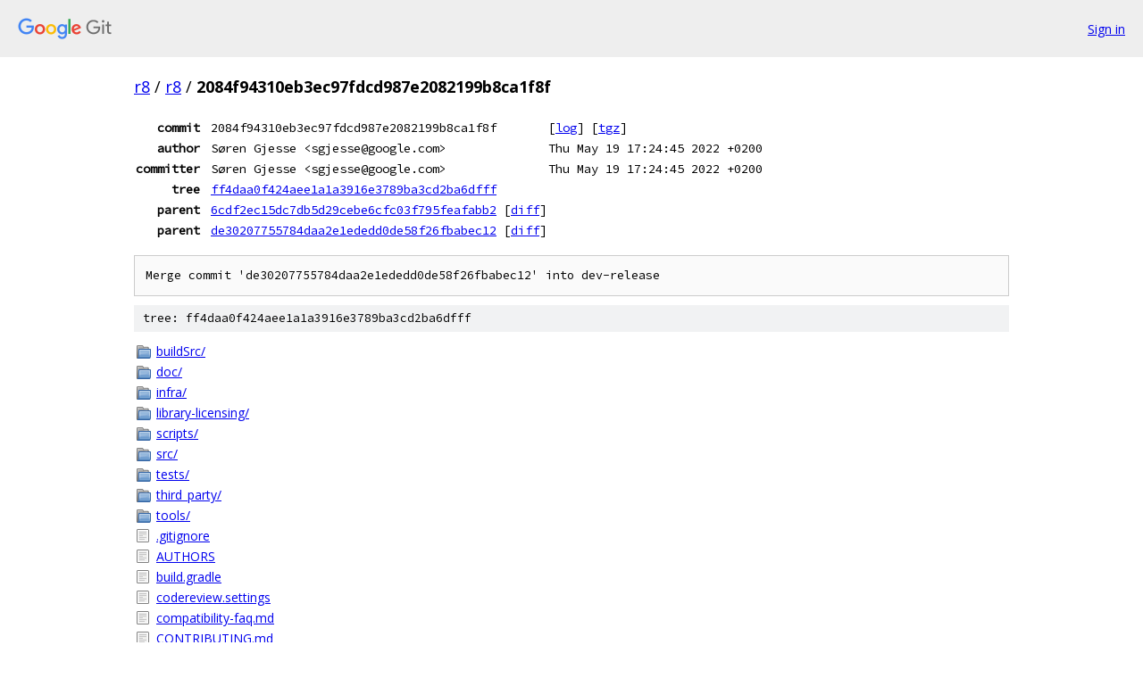

--- FILE ---
content_type: text/html; charset=utf-8
request_url: https://r8.googlesource.com/r8/+/2084f94310eb3ec97fdcd987e2082199b8ca1f8f
body_size: 3204
content:
<!DOCTYPE html><html lang="en"><head><meta charset="utf-8"><meta name="viewport" content="width=device-width, initial-scale=1"><title>2084f94310eb3ec97fdcd987e2082199b8ca1f8f - r8 - Git at Google</title><link rel="stylesheet" type="text/css" href="/+static/base.css"><link rel="stylesheet" type="text/css" href="/+static/doc.css"><link rel="stylesheet" type="text/css" href="/+static/prettify/prettify.css"><!-- default customHeadTagPart --></head><body class="Site"><header class="Site-header"><div class="Header"><a class="Header-image" href="/"><img src="//www.gstatic.com/images/branding/lockups/2x/lockup_git_color_108x24dp.png" width="108" height="24" alt="Google Git"></a><div class="Header-menu"> <a class="Header-menuItem" href="https://accounts.google.com/AccountChooser?faa=1&amp;continue=https://r8.googlesource.com/login/r8/%2B/2084f94310eb3ec97fdcd987e2082199b8ca1f8f">Sign in</a> </div></div></header><div class="Site-content"><div class="Container "><div class="Breadcrumbs"><a class="Breadcrumbs-crumb" href="/?format=HTML">r8</a> / <a class="Breadcrumbs-crumb" href="/r8/">r8</a> / <span class="Breadcrumbs-crumb">2084f94310eb3ec97fdcd987e2082199b8ca1f8f</span></div><div class="u-monospace Metadata"><table><tr><th class="Metadata-title">commit</th><td>2084f94310eb3ec97fdcd987e2082199b8ca1f8f</td><td><span>[<a href="/r8/+log/2084f94310eb3ec97fdcd987e2082199b8ca1f8f">log</a>]</span> <span>[<a href="/r8/+archive/2084f94310eb3ec97fdcd987e2082199b8ca1f8f.tar.gz">tgz</a>]</span></td></tr><tr><th class="Metadata-title">author</th><td>Søren Gjesse &lt;sgjesse@google.com&gt;</td><td>Thu May 19 17:24:45 2022 +0200</td></tr><tr><th class="Metadata-title">committer</th><td>Søren Gjesse &lt;sgjesse@google.com&gt;</td><td>Thu May 19 17:24:45 2022 +0200</td></tr><tr><th class="Metadata-title">tree</th><td><a href="/r8/+/2084f94310eb3ec97fdcd987e2082199b8ca1f8f/">ff4daa0f424aee1a1a3916e3789ba3cd2ba6dfff</a></td></tr><tr><th class="Metadata-title">parent</th><td><a href="/r8/+/2084f94310eb3ec97fdcd987e2082199b8ca1f8f%5E1">6cdf2ec15dc7db5d29cebe6cfc03f795feafabb2</a> <span>[<a href="/r8/+/2084f94310eb3ec97fdcd987e2082199b8ca1f8f%5E1..2084f94310eb3ec97fdcd987e2082199b8ca1f8f/">diff</a>]</span></td></tr><tr><th class="Metadata-title">parent</th><td><a href="/r8/+/2084f94310eb3ec97fdcd987e2082199b8ca1f8f%5E2">de30207755784daa2e1ededd0de58f26fbabec12</a> <span>[<a href="/r8/+/2084f94310eb3ec97fdcd987e2082199b8ca1f8f%5E2..2084f94310eb3ec97fdcd987e2082199b8ca1f8f/">diff</a>]</span></td></tr></table></div><pre class="u-pre u-monospace MetadataMessage">Merge commit &#39;de30207755784daa2e1ededd0de58f26fbabec12&#39; into dev-release
</pre><div class="TreeDetail"><div class="u-sha1 u-monospace TreeDetail-sha1">tree: ff4daa0f424aee1a1a3916e3789ba3cd2ba6dfff</div><ol class="FileList"><li class="FileList-item FileList-item--gitTree" title="Tree - buildSrc/"><a class="FileList-itemLink" href="/r8/+/2084f94310eb3ec97fdcd987e2082199b8ca1f8f/buildSrc/">buildSrc/</a></li><li class="FileList-item FileList-item--gitTree" title="Tree - doc/"><a class="FileList-itemLink" href="/r8/+/2084f94310eb3ec97fdcd987e2082199b8ca1f8f/doc/">doc/</a></li><li class="FileList-item FileList-item--gitTree" title="Tree - infra/"><a class="FileList-itemLink" href="/r8/+/2084f94310eb3ec97fdcd987e2082199b8ca1f8f/infra/">infra/</a></li><li class="FileList-item FileList-item--gitTree" title="Tree - library-licensing/"><a class="FileList-itemLink" href="/r8/+/2084f94310eb3ec97fdcd987e2082199b8ca1f8f/library-licensing/">library-licensing/</a></li><li class="FileList-item FileList-item--gitTree" title="Tree - scripts/"><a class="FileList-itemLink" href="/r8/+/2084f94310eb3ec97fdcd987e2082199b8ca1f8f/scripts/">scripts/</a></li><li class="FileList-item FileList-item--gitTree" title="Tree - src/"><a class="FileList-itemLink" href="/r8/+/2084f94310eb3ec97fdcd987e2082199b8ca1f8f/src/">src/</a></li><li class="FileList-item FileList-item--gitTree" title="Tree - tests/"><a class="FileList-itemLink" href="/r8/+/2084f94310eb3ec97fdcd987e2082199b8ca1f8f/tests/">tests/</a></li><li class="FileList-item FileList-item--gitTree" title="Tree - third_party/"><a class="FileList-itemLink" href="/r8/+/2084f94310eb3ec97fdcd987e2082199b8ca1f8f/third_party/">third_party/</a></li><li class="FileList-item FileList-item--gitTree" title="Tree - tools/"><a class="FileList-itemLink" href="/r8/+/2084f94310eb3ec97fdcd987e2082199b8ca1f8f/tools/">tools/</a></li><li class="FileList-item FileList-item--regularFile" title="Regular file - .gitignore"><a class="FileList-itemLink" href="/r8/+/2084f94310eb3ec97fdcd987e2082199b8ca1f8f/.gitignore">.gitignore</a></li><li class="FileList-item FileList-item--regularFile" title="Regular file - AUTHORS"><a class="FileList-itemLink" href="/r8/+/2084f94310eb3ec97fdcd987e2082199b8ca1f8f/AUTHORS">AUTHORS</a></li><li class="FileList-item FileList-item--regularFile" title="Regular file - build.gradle"><a class="FileList-itemLink" href="/r8/+/2084f94310eb3ec97fdcd987e2082199b8ca1f8f/build.gradle">build.gradle</a></li><li class="FileList-item FileList-item--regularFile" title="Regular file - codereview.settings"><a class="FileList-itemLink" href="/r8/+/2084f94310eb3ec97fdcd987e2082199b8ca1f8f/codereview.settings">codereview.settings</a></li><li class="FileList-item FileList-item--regularFile" title="Regular file - compatibility-faq.md"><a class="FileList-itemLink" href="/r8/+/2084f94310eb3ec97fdcd987e2082199b8ca1f8f/compatibility-faq.md">compatibility-faq.md</a></li><li class="FileList-item FileList-item--regularFile" title="Regular file - CONTRIBUTING.md"><a class="FileList-itemLink" href="/r8/+/2084f94310eb3ec97fdcd987e2082199b8ca1f8f/CONTRIBUTING.md">CONTRIBUTING.md</a></li><li class="FileList-item FileList-item--regularFile" title="Regular file - gradle.properties"><a class="FileList-itemLink" href="/r8/+/2084f94310eb3ec97fdcd987e2082199b8ca1f8f/gradle.properties">gradle.properties</a></li><li class="FileList-item FileList-item--regularFile" title="Regular file - LIBRARY-LICENSE"><a class="FileList-itemLink" href="/r8/+/2084f94310eb3ec97fdcd987e2082199b8ca1f8f/LIBRARY-LICENSE">LIBRARY-LICENSE</a></li><li class="FileList-item FileList-item--regularFile" title="Regular file - LICENSE"><a class="FileList-itemLink" href="/r8/+/2084f94310eb3ec97fdcd987e2082199b8ca1f8f/LICENSE">LICENSE</a></li><li class="FileList-item FileList-item--regularFile" title="Regular file - PRESUBMIT.py"><a class="FileList-itemLink" href="/r8/+/2084f94310eb3ec97fdcd987e2082199b8ca1f8f/PRESUBMIT.py">PRESUBMIT.py</a></li><li class="FileList-item FileList-item--regularFile" title="Regular file - README.md"><a class="FileList-itemLink" href="/r8/+/2084f94310eb3ec97fdcd987e2082199b8ca1f8f/README.md">README.md</a></li><li class="FileList-item FileList-item--regularFile" title="Regular file - settings.gradle"><a class="FileList-itemLink" href="/r8/+/2084f94310eb3ec97fdcd987e2082199b8ca1f8f/settings.gradle">settings.gradle</a></li></ol><div class="InlineReadme"><div class="InlineReadme-path">README.md</div><div class="doc"><h1><a class="h" name="D8-dexer-and-R8-shrinker" href="#D8-dexer-and-R8-shrinker"><span></span></a><a class="h" name="d8-dexer-and-r8-shrinker" href="#d8-dexer-and-r8-shrinker"><span></span></a>D8 dexer and R8 shrinker</h1><p>The R8 repo contains two tools:</p><ul><li>D8 is a dexer that converts java byte code to dex code.</li><li>R8 is a java program shrinking and minification tool that converts java byte code to optimized dex code.</li></ul><p>D8 is a replacement for the DX dexer and R8 is a replacement for the <a href="https://www.guardsquare.com/en/proguard">Proguard</a> shrinking and minification tool.</p><h2><a class="h" name="Downloading-and-building" href="#Downloading-and-building"><span></span></a><a class="h" name="downloading-and-building" href="#downloading-and-building"><span></span></a>Downloading and building</h2><p>The R8 project uses <a href="https://www.chromium.org/developers/how-tos/install-depot-tools"><code class="code">depot_tools</code></a> from the chromium project to manage dependencies. Install <code class="code">depot_tools</code> and add it to your path before proceeding.</p><p>The R8 project uses Java 8 language features and requires a Java 8 compiler and runtime system.</p><p>Typical steps to download and build:</p><pre class="code">$ git clone https://r8.googlesource.com/r8
$ cd r8
$ tools/gradle.py r8
</pre><p>The <code class="code">tools/gradle.py</code> script will bootstrap using depot_tools to download a version of gradle to use for building on the first run. This will produce a jar file: <code class="code">build/libs/r8.jar</code> which contains both R8 and D8.</p><h2><a class="h" name="Running-D8" href="#Running-D8"><span></span></a><a class="h" name="running-d8" href="#running-d8"><span></span></a>Running D8</h2><p>The D8 dexer has a simple command-line interface with only a few options.</p><p>The most important option is whether to build in debug or release mode.  Debug is the default mode and includes debugging information in the resulting dex files. Debugging information contains information about local variables used when debugging dex code. This information is not useful when shipping final Android apps to users and therefore, final builds should use the <code class="code">--release</code> flag to remove this debugging information to produce smaller dex files.</p><p>Typical invocations of D8 to produce dex file(s) in the out directoy:</p><p>Debug mode build:</p><pre class="code">$ java -cp build/libs/r8.jar com.android.tools.r8.D8  --output out input.jar
</pre><p>Release mode build:</p><pre class="code">$ java -cp build/libs/r8.jar com.android.tools.r8.D8 --release --output out input.jar
</pre><p>The full set of D8 options can be obtained by running the command line tool with the <code class="code">--help</code> option.</p><h2><a class="h" name="Running-R8" href="#Running-R8"><span></span></a><a class="h" name="running-r8" href="#running-r8"><span></span></a>Running R8</h2><p>R8 is a <a href="https://www.guardsquare.com/en/proguard">Proguard</a> replacement for whole-program optimization, shrinking and minification. R8 uses the Proguard keep rule format for specifying the entry points for an application.</p><p>Typical invocations of R8 to produce optimized dex file(s) in the out directory:</p><pre class="code">$ java -jar build/libs/r8.jar --release --output out --pg-conf proguard.cfg input.jar
</pre><p>The full set of R8 options can be obtained by running the command line tool with the <code class="code">--help</code> option.</p><h2><a class="h" name="Testing" href="#Testing"><span></span></a><a class="h" name="testing" href="#testing"><span></span></a>Testing</h2><p>Typical steps to run tests:</p><pre class="code">$ tools/test.py --no_internal
</pre><p>The <code class="code">tools/test.py</code> script will use depot_tools to download a lot of tests and test dependencies on the first run. This includes prebuilt version of the art runtime on which to validate the produced dex code.</p><h2><a class="h" name="Contributing" href="#Contributing"><span></span></a><a class="h" name="contributing" href="#contributing"><span></span></a>Contributing</h2><p>In order to contribute to D8/R8 you have to sign the <a href="https://cla.developers.google.com/about/google-individual">Contributor License Agreement</a>. If your contribution is owned by your employer you need the <a href="https://cla.developers.google.com/about/google-corporate">Corporate Contributor License Agreement</a>.</p><p>Once the license agreement is in place, please send an email to <a href="mailto:r8-dev@googlegroups.com">r8-dev@googlegroups.com</a> to be added as a contributor.</p><p>After being added as a contributer you can upload your patches using <code class="code">git cl</code> which is available in <code class="code">depot_tools</code>. Once you have a change that you are happy with you should make sure that it passes all tests and then upload the change to our code review tool using:</p><pre class="code">$ git cl upload
</pre><p>On your first upload you will be asked to acquire credentials. Follow the instructions given by <code class="code">git cl upload</code>.</p><p>On successful uploads a link to the code review is printed in the output of the upload command. In the code review tool you can assign reviewers and mark the change ready for review. At that point the code review tool will send emails to reviewers.</p><h2><a class="h" name="Getting-help" href="#Getting-help"><span></span></a><a class="h" name="getting-help" href="#getting-help"><span></span></a>Getting help</h2><p>For questions, reach out to us at <a href="mailto:r8-dev@googlegroups.com">r8-dev@googlegroups.com</a>.</p><p>For D8, find known issues in the <a href="https://issuetracker.google.com/issues?q=componentid:317603">D8 issue tracker</a> or file a new <a href="https://issuetracker.google.com/issues/new?component=317603">D8 bug report</a>.</p><p>For R8, find known issues in the <a href="https://issuetracker.google.com/issues?q=componentid:326788">R8 issue tracker</a> or file a new <a href="https://issuetracker.google.com/issues/new?component=326788">R8 bug report</a>.</p></div></div></div></div> <!-- Container --></div> <!-- Site-content --><footer class="Site-footer"><div class="Footer"><span class="Footer-poweredBy">Powered by <a href="https://gerrit.googlesource.com/gitiles/">Gitiles</a>| <a href="https://policies.google.com/privacy">Privacy</a>| <a href="https://policies.google.com/terms">Terms</a></span><span class="Footer-formats"><a class="u-monospace Footer-formatsItem" href="?format=TEXT">txt</a> <a class="u-monospace Footer-formatsItem" href="?format=JSON">json</a></span></div></footer></body></html>